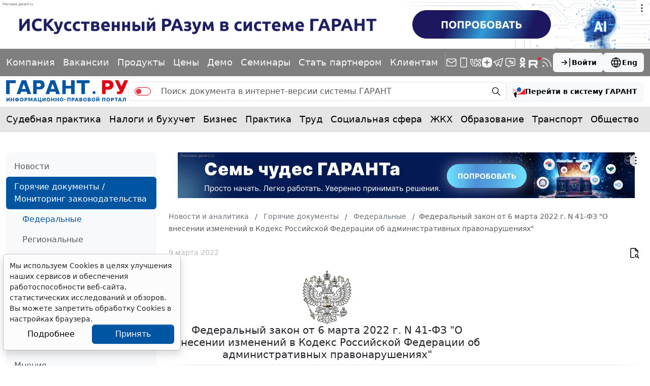

--- FILE ---
content_type: application/javascript;charset=utf-8
request_url: https://w.uptolike.com/widgets/v1/version.js?cb=cb__utl_cb_share_1768979385499541
body_size: 396
content:
cb__utl_cb_share_1768979385499541('1ea92d09c43527572b24fe052f11127b');